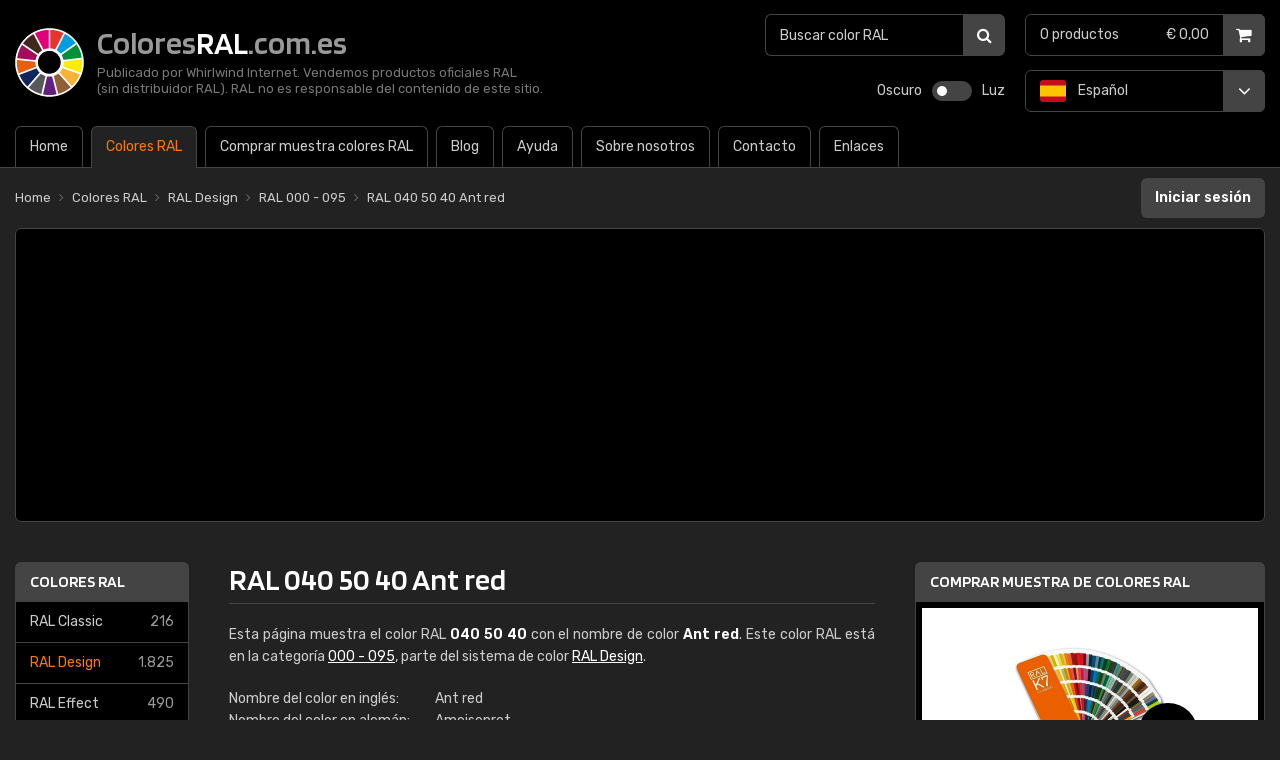

--- FILE ---
content_type: text/html; charset=utf-8
request_url: https://www.google.com/recaptcha/api2/aframe
body_size: 266
content:
<!DOCTYPE HTML><html><head><meta http-equiv="content-type" content="text/html; charset=UTF-8"></head><body><script nonce="VnKdVXnpJgEuR8cQkOnRtg">/** Anti-fraud and anti-abuse applications only. See google.com/recaptcha */ try{var clients={'sodar':'https://pagead2.googlesyndication.com/pagead/sodar?'};window.addEventListener("message",function(a){try{if(a.source===window.parent){var b=JSON.parse(a.data);var c=clients[b['id']];if(c){var d=document.createElement('img');d.src=c+b['params']+'&rc='+(localStorage.getItem("rc::a")?sessionStorage.getItem("rc::b"):"");window.document.body.appendChild(d);sessionStorage.setItem("rc::e",parseInt(sessionStorage.getItem("rc::e")||0)+1);localStorage.setItem("rc::h",'1767005108724');}}}catch(b){}});window.parent.postMessage("_grecaptcha_ready", "*");}catch(b){}</script></body></html>

--- FILE ---
content_type: text/css;charset=UTF-8
request_url: https://www.coloresral.com.es/assets/layout/website.css?v289
body_size: 11263
content:
html,body{width:100%}html{overflow-y:scroll;overflow-x:auto;-webkit-text-size-adjust:100%}body{background-color:#222;font-family:Rubik,Arial,Helvetica,sans-serif;font-weight:400;font-size:14px;text-align:left;color:#ccc}.light body{background-color:#eee;color:#333}@font-face{font-family:FontAwesome;src:url(https://maxcdn.bootstrapcdn.com/font-awesome/4.7.0/fonts/fontawesome-webfont.eot?v=4.7.0);src:url(https://maxcdn.bootstrapcdn.com/font-awesome/4.7.0/fonts/fontawesome-webfont.eot?#iefix&v=4.7.0) format('embedded-opentype'),url(https://maxcdn.bootstrapcdn.com/font-awesome/4.7.0/fonts/fontawesome-webfont.woff2?v=4.7.0) format('woff2'),url(https://maxcdn.bootstrapcdn.com/font-awesome/4.7.0/fonts/fontawesome-webfont.woff?v=4.7.0) format('woff'),url(https://maxcdn.bootstrapcdn.com/font-awesome/4.7.0/fonts/fontawesome-webfont.ttf?v=4.7.0) format('truetype'),url(https://maxcdn.bootstrapcdn.com/font-awesome/4.7.0/fonts/fontawesome-webfont.svg?v=4.7.0#fontawesomeregular) format('svg');font-weight:normal;font-style:normal;font-display:swap}*{padding:0;border:0;outline:0;margin:0}a{text-decoration:none;color:#fff;cursor:pointer;transition:background-color .2s ease,color .2s ease,border-color .2s ease}.light a{color:#000}.no-touchevents a:hover,a:active,.no-touchevents a:focus{color:#ff7700}h1,h2,h3,h4,h5{font-family:Blinker,Rubik,Arial,Helvetica,sans-serif;font-weight:400;font-size:14px;color:#fff}.light h1,.light h2,.light h3,.light h4,.light h5{color:#000}ul{list-style-type:none}table{font-size:14px;border-collapse:collapse}table th,table td{font-weight:400;text-align:left;vertical-align:top}label{cursor:pointer}input,textarea,select,button{background-color:transparent;font-family:Rubik,Arial,Helvetica,sans-serif;font-weight:400;font-size:14px;color:#ccc;border-radius:0;transition:border-color .2s ease}input::-webkit-outer-spin-button,input::-webkit-inner-spin-button{-webkit-appearance:none;margin:0}input[type=number]{-moz-appearance:textfield}@media screen and (max-width:724px){input,textarea,select{font-size:16px}}button{transition:background-color .2s ease,color .2s ease}.light input,.light textarea,.light select,.light button{color:#333}textarea{resize:none}select,button{cursor:pointer}input[type=search]{-moz-appearance:none;-webkit-appearance:none;appearance:none}input[type=search]::-webkit-search-decoration,input[type=search]::-webkit-search-cancel-button,input[type=search]::-webkit-search-results-button,input[type=search]::-webkit-search-results-decoration{-webkit-appearance:none}::placeholder{color:#ccc;opacity:1}.light ::placeholder{color:#333}.banner_container{background-color:#000;text-align:center;overflow:hidden;padding:6px;border:1px solid #444;border-radius:6px;margin:0 0 20px 0}.light .banner_container{background-color:#fff;border-color:#bbb}.banner{background-color:#fff;background-color:transparent;text-align:center;overflow:hidden;margin:0 auto 0 auto}.banner ins{margin:0 auto 0 auto!important}#banner_container_leaderboard{margin:0 0 40px 0}#banner_leaderboard{width:100%;max-width:1200px;height:90px;height:280px}#banner_skyscraper{width:160px;height:600px}#banner_rectangle{width:336px;height:280px}#banner_halfpage{width:300px;height:600px}.infeed_banner_container{width:100%;height:auto;padding:30px 0 30px 0;border-top:1px solid #444;border-bottom:1px solid #444;margin:30px 0 30px 0}.light .infeed_banner_container{border-top-color:#bbb;border-bottom-color:#bbb}.inarticle_container{width:100%;height:auto;margin:30px 0 30px 0}#banner_mobile{width:100%;height:280px;display:none;background-color:#fff;background-color:transparent;text-align:center}#google_search_container{width:auto;height:auto;background-color:#fff;overflow:hidden;padding:5px;border-radius:6px;margin:30px 0 30px 0}.lang.nl:before{background-image:url(https://cdn.ralkleuren.com/asset/images/flags/nl.svg)}.lang.de:before{background-image:url(https://cdn.ralkleuren.com/asset/images/flags/de.svg)}.lang.en:before{background-image:url(https://cdn.ralkleuren.com/asset/images/flags/en.svg)}.lang.fr:before{background-image:url(https://cdn.ralkleuren.com/asset/images/flags/fr.svg)}.lang.it:before{background-image:url(https://cdn.ralkleuren.com/asset/images/flags/it.svg)}.lang.es:before{background-image:url(https://cdn.ralkleuren.com/asset/images/flags/es.svg)}.lang.se:before{background-image:url(https://cdn.ralkleuren.com/asset/images/flags/se.svg)}#page_container{width:100%}#header_container{width:100%;background-color:#000;border-bottom:1px solid #444}.light #header_container{background-color:#fff;border-bottom-color:#bbb}#header{width:100%;max-width:1400px;height:167px;position:relative;padding:0 15px 0 15px;margin:0 auto 0 auto;box-sizing:border-box}#site_logo{position:absolute;top:28px;left:15px}#site_logo a{height:69px;display:block;position:relative;padding:0 0 0 82px}#site_logo a:before{width:69px;height:69px;display:block;position:absolute;top:0;left:0;background-image:url(https://cdn.ralkleuren.com/asset/images/logo.svg);background-repeat:no-repeat;background-position:center center;background-size:contain;font-size:0;line-height:0;content:' '}#site_logo #site_name{font-family:Blinker,Rubik,Arial,Helvetica,sans-serif;font-weight:normal;font-size:32px;line-height:30px;letter-spacing:0;color:#999;margin:0 0 7px 0;transition:color .2s ease}.light #site_logo #site_name{color:#666}#site_logo #site_name strong{font-weight:normal;color:#fff;transition:color .2s ease}.light #site_logo #site_name strong{color:#000}.no-touchevents #site_logo a:hover #site_name,#site_logo a:active #site_name,.no-touchevents #site_logo a:focus #site_name{color:#fff}.no-touchevents.light #site_logo a:hover #site_name,.light #site_logo a:active #site_name,.no-touchevents.light #site_logo a:focus #site_name{color:#000}#site_logo #site_tagline{font-size:13px;line-height:16px;color:#777}.light #site_logo #site_tagline{color:#999}a#menu_mobile,button.header_menu_button{width:100%;display:none;position:relative;font-weight:600;line-height:40px;text-transform:uppercase;text-align:left;color:#fff;padding:0 39px 0 39px;border-top:1px solid #444;border-bottom:1px solid #444;box-sizing:border-box}.light a#menu_mobile,.light button.header_menu_button{color:#000;border-top-color:#bbb;border-bottom-color:#bbb}button.header_menu_button{border-top:0}.no-touchevents a#menu_mobile:hover,a#menu_mobile:active,.no-touchevents a#menu_mobile:focus,.no-touchevents button.header_menu_button:hover,button.header_menu_button:active,.no-touchevents button.header_menu_button:focus{color:#ff7700}a#menu_mobile:before,a#menu_mobile:after,button.header_menu_button:before,button.header_menu_button:after{position:absolute;top:0;font-family:FontAwesome;font-weight:normal}a#menu_mobile:before,button.header_menu_button:before{left:15px;content:'\f0c9'}a#menu_mobile:after,button.header_menu_button:after{right:15px;font-size:20px;content:'\f107'}button.header_menu_button strong{font-weight:600}#menu{position:absolute;bottom:-1px;left:15px}#menu li{float:left;padding:0 8px 0 0}#menu li.last{padding-right:0}#menu li.li_small{display:none}#menu a,#menu span.link{display:block;color:#ccc;overflow:hidden;border:1px solid #444;border-bottom:0;border-top-left-radius:6px;border-top-right-radius:6px}.light #menu a,.light #menu span.link{color:#333;border-color:#bbb}.no-touchevents #menu a:hover,#menu a:active,.no-touchevents #menu a:focus{color:#ff7700}#menu li.active a,#menu li.active span.link{background-color:#222;color:#ff7700}.light #menu li.active a,.light #menu li.active span.link{background-color:#eee}#menu a span,#menu span.link span{display:block;line-height:22px;padding:9px 14px 9px 14px;border-bottom:1px solid #444}.light #menu a span,.light #menu span.link span{border-bottom-color:#bbb}#menu li.active a span,#menu li.active span.link span{border-bottom-color:#222}.light #menu li.active a span,.light #menu li.active span.link span{border-bottom-color:#eee}#search_header,#search_footer{width:240px;height:42px}#search_header{position:absolute;top:14px;right:275px}#search_header form,#search_footer form{width:100%;height:42px;position:relative}#search_header input,#search_footer input{width:calc(100% - 42px);height:42px;display:block;position:absolute;top:0;left:0;color:#fff;padding:0 0 0 14px;border:1px solid #444;border-right:0;box-sizing:border-box;border-top-left-radius:6px;border-bottom-left-radius:6px}.light #search_header input,.light #search_footer input{color:#000;border-color:#bbb}#search_header input:focus,#search_footer input:focus{background-color:#222}.light #search_header input:focus,.light #search_footer input:focus{background-color:#eee}#search_header button,#search_footer button{width:42px;height:42px;display:block;position:absolute;top:0;right:0;background-color:#444;font-family:FontAwesome;font-weight:normal;font-size:16px;line-height:42px;text-align:center;color:#fff;border-top-right-radius:6px;border-bottom-right-radius:6px}.light #search_header button,.light #search_footer button{background-color:#bbb;color:#000}#search_header button:before,#search_footer button:before{content:'\f002'}.no-touchevents #search_header button:hover,#search_header button:active,.no-touchevents #search_header button:focus,.no-touchevents #search_footer button:hover,#search_footer button:active,.no-touchevents #search_footer button:focus{background-color:#ff7700;color:#fff}#search_header button span,#search_footer button span{display:none}a#cart_header{width:240px;height:42px;display:block;position:absolute;top:14px;right:15px;line-height:40px;color:#ccc;border:1px solid #444;border-radius:6px;box-sizing:border-box}.light a#cart_header{color:#333;border-color:#bbb}.no-touchevents a#cart_header:hover,a#cart_header:active,.no-touchevents a#cart_header:focus{color:#ccc}.no-touchevents.light a#cart_header:hover,.light a#cart_header:active,.no-touchevents.light a#cart_header:focus{color:#333}a#cart_header #cart_header_products{position:absolute;top:0;left:14px}a#cart_header #cart{position:absolute;top:0;right:55px}a#cart_header:after{width:42px;height:42px;display:block;position:absolute;top:-1px;right:-1px;background-color:#444;font-family:FontAwesome;font-weight:normal;font-size:17px;line-height:42px;text-align:center;color:#fff;content:'\f07a';transition:background-color .2s ease,color .2s ease;border-top-right-radius:6px;border-bottom-right-radius:6px}.light a#cart_header:after{background-color:#bbb;color:#000}.no-touchevents a#cart_header:hover:after,a#cart_header:active:after,.no-touchevents a#cart_header:focus:after{background-color:#ff7700;color:#fff}#layout_switch{height:42px;position:absolute;top:70px;right:275px}#layout_switch button{width:auto;height:42px;display:block;float:left;font-size:14px;line-height:42px;color:#ccc}.light #layout_switch button{color:#333}#layout_switch button.dark_switch{margin:0 10px 0 0}#layout_switch button.light_switch{margin:0 0 0 10px}.no-touchevents #layout_switch button:hover,#layout_switch button:active,.no-touchevents #layout_switch button:focus{color:#ff7700}#layout_switch #switch{width:40px;height:20px;float:left;position:relative;background-color:#444;border-radius:20px;margin:11px 0 0 0}.light #layout_switch #switch{background-color:#bbb}#layout_switch #switch:before{width:10px;height:10px;display:block;position:absolute;top:5px;background-color:#fff;font-size:0;line-height:0;content:' ';border-radius:10px;transition:left .2s ease}.light #layout_switch #switch:before{background-color:#000}.dark #layout_switch #switch:before{left:5px}.light #layout_switch #switch:before{left:25px}#languages_header{width:240px;position:absolute;top:70px;right:15px}button#language_header_selected{width:240px;height:42px;display:block;position:relative;line-height:40px;text-align:left;color:#ccc;padding:0 0 0 52px;border:1px solid #444;border-radius:6px;box-sizing:border-box}.light button#language_header_selected{color:#333;border-color:#bbb}button#language_header_selected span.lang{display:block}button#language_header_selected span.lang:before{width:26px;height:22px;position:absolute;top:9px;left:14px;background-repeat:no-repeat;background-position:center center;background-size:contain;font-size:0;line-height:0;content:' ';border-radius:3px}button#language_header_selected:after{width:42px;height:42px;display:block;position:absolute;top:-1px;right:-1px;background-color:#444;font-family:FontAwesome;font-weight:normal;font-size:20px;line-height:42px;text-align:center;color:#fff;content:'\f107';border-top-right-radius:6px;border-bottom-right-radius:6px;transition:background-color .2s ease,color .2s ease}.light button#language_header_selected:after{background-color:#bbb;color:#000}.no-touchevents button#language_header_selected:hover:after,button#language_header_selected:active:after,.no-touchevents button#language_header_selected:focus:after{background-color:#ff7700;color:#fff}@media screen and (max-width:725px){.no-touchevents button#language_header_selected:hover:after,button#language_header_selected:active:after,.no-touchevents button#language_header_selected:focus:after{background-color:transparent;color:#ff7700}}#language_header_list{width:100%;display:none;position:absolute;top:42px;left:0;z-index:999;padding:14px 0 0 0}#language_header_list ul{display:block;background-color:#222;border:1px solid #444;border-radius:6px}.light #language_header_list ul{background-color:#eee;border-color:#bbb}#language_header_list li{border-bottom:1px solid #444}.light #language_header_list li{border-bottom-color:#bbb}#language_header_list li.last{border-bottom:0}#language_header_list a{display:block;position:relative;line-height:22px;color:#ccc;padding:9px 0 9px 52px}.light #language_header_list a{color:#333}#language_header_list a:before{width:26px;height:22px;position:absolute;top:9px;left:14px;background-repeat:no-repeat;background-position:center center;background-size:contain;font-size:0;line-height:0;content:' ';border-radius:3px}.no-touchevents #language_header_list a:hover,#language_header_list a:active,.no-touchevents #language_header_list a:focus{color:#ff7700}#header_menu_button_systems{display:none}#header_menu_systems{display:none}#header_menu_button_categories{display:none}#header_menu_categories{display:none}@media screen and (max-width:1000px){#header{height:199px;padding:0 270px 41px 15px}#site_logo{position:static;padding:28px 0 0 0}#site_logo a{height:auto}#site_logo #site_tagline br{display:none}#layout_switch{position:static;margin:0 0 0 82px}#menu{position:absolute;bottom:-1px;left:15px}#menu li.li_large{display:none}#menu li.li_small{display:block}#search_header{position:absolute;top:8px;right:15px}a#cart_header{position:absolute;top:58px;right:15px}.no-touchevents a#cart_header:hover,a#cart_header:active,.no-touchevents a#cart_header:focus{color:#ff7700}.no-touchevents.light a#cart_header:hover,.light a#cart_header:active,.no-touchevents.light a#cart_header:focus{color:#ff7700}a#cart_header #cart_header_products,a#cart_header #cart{color:#ccc}.light a#cart_header #cart_header_products,.light a#cart_header #cart{color:#333}#languages_header{position:absolute;top:108px;right:15px}#language_header_list{padding:8px 0 0 0}}@media screen and (max-width:725px){#header_container{border:0}#header{height:auto;padding:0;margin:0}#site_logo{height:60px;background-color:#222;font-size:0;line-height:0;text-align:center;padding:0 85px 0 85px;border-bottom:1px solid #444}.light #site_logo{background-color:#eee;border-bottom-color:#bbb}#site_logo a{height:auto;display:inline-block;padding:0 0 0 34px;margin:17px 0 0 0}#site_logo a:before{width:26px;height:26px;top:1px;left:0}#site_logo #site_name{font-size:22px;line-height:26px;letter-spacing:0;margin:0}#site_logo #site_tagline{display:none}#layout_switch_container{font-size:0;line-height:0;text-align:center;padding:0}#layout_switch{height:40px;display:inline-block;margin:0}#layout_switch a{height:40px;line-height:40px}#layout_switch #switch{margin-top:10px}a#menu_mobile{display:block}#menu{position:static;display:none}#menu li{float:none;padding:0;border-bottom:1px solid #444}.light #menu li{border-bottom-color:#bbb}#menu a,#menu span.link{border:0;border-top-left-radius:0;border-top-right-radius:0}#menu a span,#menu span.link span{position:relative;padding:9px 15px 9px 39px;border:0}#menu a span:before,#menu span.link span:before{width:12px;position:absolute;top:9px;left:15px;font-family:FontAwesome;font-weight:normal;font-size:16px;text-align:center;content:'\f105'}#header_menu_button_systems{display:block}#header_menu_systems{display:none}#header_menu_button_categories{display:block}#header_menu_categories{display:none;border-bottom:1px solid #444}.light #header_menu_categories{border-bottom-color:#bbb}.header_menu li{border-bottom:1px solid #444}.light .header_menu li{border-bottom-color:#bbb}#header_menu_categories li{border-bottom:0}.header_menu a{display:block;position:relative;line-height:22px;color:#ccc;padding:9px 15px 9px 39px}.light .header_menu a{color:#333}.header_menu li.active a{background-color:#222;color:#ff7700}.light .header_menu li.active a{background-color:#eee}#header_menu_categories a{color:#fff}.no-touchevents #header_menu_categories a:hover,#header_menu_categories a:active,.no-touchevents #header_menu_categories a:focus{text-decoration:underline}.header_menu a:before{width:12px;position:absolute;top:9px;left:15px;font-family:FontAwesome;font-weight:normal;font-size:16px;text-align:center;content:'\f105'}.header_menu a span.number{position:absolute;top:9px;right:15px}.header_menu a span.number span{display:none}#search_header_container{padding:15px}#search_header{width:100%;position:static}a#cart_header{width:67px;height:42px;position:absolute;top:9px;left:9px;font-size:0;line-height:0;color:#fff;padding:0;border:1px solid #444;box-sizing:border-box}.light a#cart_header{color:#000;border-color:#bbb}a#cart_header:before{display:block;position:absolute;top:9px;left:9px;font-family:FontAwesome;font-weight:normal;font-size:16px;line-height:22px;content:'\f07a';margin:0 9px 0 0}a#cart_header #cart_header_products{width:22px;height:22px;display:block;position:absolute;top:9px;right:9px;left:auto;background-color:#444;font-size:14px;line-height:22px;text-align:center;color:#fff;border-radius:22px}.light a#cart_header #cart_header_products{background-color:#bbb;color:#000}a#cart_header #cart_header_products span{display:none}a#cart_header #cart{display:none}a#cart_header:after{display:none}#languages_header{width:67px;position:absolute;top:9px;right:9px}button#language_header_selected{width:100%;padding:0}button#language_header_selected span.lang span{display:none}button#language_header_selected:after{width:auto;background-color:transparent!important;padding:0 9px 0 0}button#language_header_selected span.lang:before{left:9px}#language_header_list{padding:9px 0 0 0}#language_header_list a{height:22px;padding:9px 0 9px 0}#language_header_list a:before{left:9px}#language_header_list a.lang span{display:none}#banner_container_leaderboard{display:none}}#body_container{width:100%;padding:0 0 30px 0}#body{width:100%;max-width:1400px;position:relative;padding:0 15px 0 15px;margin:0 auto 0 auto;box-sizing:border-box}#breadcrumbs_loginstatus{position:relative;padding:0 300px 0 0}#loginstatus{position:absolute;top:10px;right:0}#loginstatus a#login_name{display:block;float:left;line-height:40px;color:#ccc;margin:0 20px 0 0}.light #loginstatus a#login_name{color:#333}.no-touchevents #loginstatus a#login_name:hover,#loginstatus a#login_name:active,.no-touchevents #loginstatus a#login_name:focus{color:#fff}.no-touchevents.light #loginstatus a#login_name:hover,.light #loginstatus a#login_name:active,.no-touchevents.light #loginstatus a#login_name:focus{color:#000}#loginstatus a#login_button{display:block;float:left;background-color:#444;font-weight:600;line-height:40px;color:#fff;padding:0 14px 0 14px;border-radius:6px}.light #loginstatus a#login_button{background-color:#bbb;color:#000}.no-touchevents #loginstatus a#login_button:hover,#loginstatus a#login_button:active,.no-touchevents #loginstatus a#login_button:focus{background-color:#ff7700;color:#fff}@media screen and (max-width:724px){#breadcrumbs_loginstatus{padding:0}#loginstatus{position:static;margin:0 0 30px 0}#loginstatus a#login_button{float:left}#loginstatus a#login_name{float:right;margin:0}}#breadcrumbs{padding:15px 0 15px 0}#breadcrumbs ul{font-size:13px;line-height:20px}#breadcrumbs li{float:left;position:relative;padding:5px 13px 5px 0;margin:0 8px 0 0}#breadcrumbs li:after{position:absolute;top:5px;right:0;font-family:FontAwesome;font-weight:normal;color:#666;content:'\f105'}.light #breadcrumbs li:after{color:#999}#breadcrumbs li.last:after{content:''}#breadcrumbs a{display:block;color:#ccc}.light #breadcrumbs a{color:#333}.no-touchevents #breadcrumbs a:hover,#breadcrumbs a:active,.no-touchevents #breadcrumbs a:focus{color:#ff7700}#sidebar_content{width:100%}#sidebar{width:174px;float:left}#content{width:calc(100% - 40px - 174px);float:right}.sidebox{width:100%;margin:0 0 20px 0}.sidebox_heading{background-color:#444;font-family:Blinker,Rubik,Arial,Helvetica,sans-serif;font-weight:normal;font-size:16px;line-height:22px;text-transform:uppercase;color:#fff;padding:9px 0 9px 15px;border-top-left-radius:6px;border-top-right-radius:6px}.light .sidebox_heading{background-color:#bbb;color:#000}.sidebox_heading.link{padding:0}.sidebox_heading.link a{display:block;font-weight:600;color:#fff;padding:9px 0 9px 15px}.light .sidebox_heading.link a{color:#000}.no-touchevents .sidebox_heading.link a:hover,.sidebox_heading.link a:active,.no-touchevents .sidebox_heading.link a:focus{color:#ff7700}.no-touchevents.light .sidebox_heading.link a:hover,.light .sidebox_heading.link a:active,.no-touchevents.light .sidebox_heading.link a:focus{text-decoration:underline;color:#000}.sidebox_body{background-color:#000;overflow:hidden;border:1px solid #444;border-top:0;border-bottom-right-radius:6px;border-bottom-left-radius:6px}.sidebox_body.slideshow{padding:6px}.sidebox_body.widget{background-color:#000!important}.light .sidebox_body.widget{background-color:#fff!important}.light .sidebox_body{background-color:#fff;border-color:#bbb}.sidebox_body li{border-bottom:1px solid #444}.light .sidebox_body li{border-bottom-color:#bbb}.sidebox_body.categories li{border-bottom:0}.sidebox_body li.last{border-bottom:0}.sidebox_body li a{display:block;position:relative;line-height:22px;color:#ccc;padding:9px 14px 9px 14px}.light .sidebox_body li a{color:#333}.sidebox_body li.active a,.no-touchevents .sidebox_body li a:hover,.sidebox_body li a:active,.no-touchevents .sidebox_body li a:focus{color:#ff7700}.sidebox_body.categories li a{color:#fff}.sidebox_body.categories li.active a,.no-touchevents .sidebox_body.categories li a:hover,.sidebox_body.categories li a:active,.no-touchevents .sidebox_body.categories li a:focus{text-decoration:underline;color:#fff}.sidebox_body span.number{position:absolute;top:9px;right:14px;line-height:22px;color:#999}.sidebox_body.categories span.number{color:#fff}.sidebox_body span.number span{display:none}.sidebox_body span.tip{font-weight:600;color:#ff7700}#contentarea{width:calc(100% - 40px - 350px);float:left}#extra{width:350px;float:right}#content a.more{display:block;line-height:22px;color:#999;margin:0 0 20px 0}#content a.more:after{font-family:FontAwesome;font-weight:normal;content:'\f105';margin:0 0 0 6px}.no-touchevents #content a.more:hover,#content a.more:active,.no-touchevents #content a.more:focus{color:#ff7700}#content h1,#content h2{font-size:30px;line-height:34px;padding:0 0 7px 0;border-bottom:1px solid #444;margin:0 0 20px 0}.light #content h1,.light #content h2{border-bottom-color:#bbb}#content h2{font-size:26px;line-height:30px;padding:0 0 8px 0;margin-top:30px}#content h2.first{margin-top:0}#content h1 span,#content h2 span{color:#999}#content h3{position:relative;font-size:22px;line-height:26px;margin:30px 0 20px 0}#content h3 a span{color:#999}#content h3 a.more{position:absolute;top:5px;right:0;font-family:Rubik,Arial,Helvetica,sans-serif;font-size:14px;line-height:22px}#content .h2_buttons_container{position:relative}#content .h2_buttons_container h2{padding-right:200px}#content .h2_buttons{position:absolute;top:-6px;right:0}#content .h2_buttons li{float:left;padding:0 10px 0 0}#content .h2_buttons li.last{padding-right:0}#content .h2_buttons a,#content .h2_buttons span.link{width:40px;height:40px;display:block;background-color:#444;font-family:FontAwesome;font-weight:normal;font-size:18px;line-height:40px;text-align:center;color:#fff;border-radius:6px}#content .h2_buttons span.link{background-color:#444;color:#555}.light #content .h2_buttons a,.light #content .h2_buttons span.link{background-color:#bbb;color:#000}.light #content .h2_buttons span.link{background-color:#bbb;color:#aaa}#content .h2_buttons a span,#content .h2_buttons span.link span{display:none}.no-touchevents #content .h2_buttons a:hover,#content .h2_buttons a:active,.no-touchevents #content .h2_buttons a:focus{background-color:#ff7700;color:#fff}.no-touchevents.light #content .h2_buttons a:hover,.light #content .h2_buttons a:active,.no-touchevents.light #content .h2_buttons a:focus{background-color:#ff7700;color:#fff}#content .h2_buttons li.move_up a:before,#content .h2_buttons li.move_up span.link:before{content:'\f062'}#content .h2_buttons li.move_down a:before,#content .h2_buttons li.move_down span.link:before{content:'\f063'}#content .h2_buttons li.edit a:before,#content .h2_buttons li.edit span.link:before{content:'\f040'}#content .h2_buttons li.delete a:before,#content .h2_buttons li.delete span.link:before{content:'\f014'}#content hr{width:100%;height:1px;clear:both;background-color:#444;margin:30px 0 30px 0}.light #content hr{background-color:#bbb}#content p{line-height:22px;text-align:justify;margin:0 0 20px 0}#content p a{text-decoration:underline}#content p strong{font-weight:600;color:#fff}.light #content p strong{color:#000}#content .blog_image{margin:0 0 20px 0}#content .blog_image picture{display:block}#content .blog_image img{max-width:100%;height:auto;display:block;border-radius:6px}#content code{display:block;font-family:Courier,'Courier New','Lucida Sans Typewriter','Lucida Typewriter',monospace;line-height:22px;margin:0 0 20px 0}#content .iframe_container{margin:0 0 20px 0}#content .iframe_container iframe{width:100%;max-width:500px;border-radius:6px}.light #content .iframe_container iframe{box-shadow:0 0 6px rgba(0,0,0,.3)}#content ul.text,#content ol{line-height:22px;margin:0 0 20px 0}#content ol{margin:0 0 10px 20px}#content ul.text li{position:relative;padding:0 0 0 18px}#content ol li{padding:0 0 10px 0}#content ul.text li:before{width:5px;height:5px;display:block;position:absolute;top:9px;left:0;background-color:#ff7700;font-size:0;line-height:0;content:' ';border-radius:5px}#content ul.text a{text-decoration:underline}#content ul.text strong{color:#fff}.light #content ul.text strong{color:#000}#content ol ul.text{margin:10px 0 0 0}#content ol ol{margin:10px 0 0 20px}#content ol ol li{padding-bottom:0}#content ul.text.index a,#content ul.text.no_underline a{text-decoration:none;color:#ccc}.light #content ul.text.index a,.light #content ul.text.no_underline a{color:#333}.no-touchevents #content ul.text.index a:hover,#content ul.text.index a:active,.no-touchevents #content ul.text.index a:focus,.no-touchevents #content ul.text.no_underline a:hover,#content ul.text.no_underline a:active,.no-touchevents #content ul.text.no_underline a:focus{color:#ff7700}#content a.back{display:block;position:relative;line-height:22px;color:#999;padding:0 0 0 18px;margin:0 0 20px 0}.no-touchevents #content a.back:hover,#content a.back:active,.no-touchevents #content a.back:focus{color:#ff7700}#content a.back:before{position:absolute;top:0;left:0;font-family:FontAwesome;font-weight:normal;content:'\f106'}#content table{line-height:22px;margin:0 0 20px 0}#content table.data th{padding:0 20px 0 0}#content table.data.large th{width:180px;padding-right:0}#content table a{font-weight:400;text-decoration:underline}#content table strong{color:#fff}#content #sitemap{width:100%}#content #sitemap ul{line-height:22px;margin:30px 0 20px 0}#content #sitemap li{padding:0 0 8px 0}#content #sitemap a{display:block;position:relative;background-color:#000;font-weight:600;color:#ccc;padding:9px 0 9px 14px;border:1px solid #444;border-radius:6px}.light #content #sitemap a{background-color:#fff;color:#333;border-color:#bbb}.no-touchevents #content #sitemap a:hover,#content #sitemap a:active,.no-touchevents #content #sitemap a:focus{color:#ff7700}#content #sitemap a span{position:absolute;top:9px;right:14px}#content #sitemap ul ul{margin:0 0 0 30px}#content #sitemap ul ul li{padding:8px 0 0 0}#content #sitemap ul ul a{font-weight:400;color:#ccc}.light #content #sitemap ul ul a{color:#333}#content .message{position:relative;line-height:22px;padding:9px 14px 9px 40px;border:1px solid;border-radius:6px;margin:0 0 20px 0}#content .message:before{width:22px;height:22px;display:block;position:absolute;top:9px;left:9px;font-family:FontAwesome;font-weight:normal;text-align:center;color:#fff;border-radius:6px}#content .message strong{font-weight:600;color:#fff}.light #content .message strong{color:#000}#content .message a{text-decoration:underline}#content .message.error{border-color:#ff7700}#content .message.error:before{background-color:#ff7700;content:'\f12a'}#content .message.info,#content .message.success{background-color:#000;border-color:#444}.light #content .message.info,.light #content .message.success{background-color:#fff;border-color:#bbb}#content .message.info:before{background-color:#444;content:'\f129'}#content .message.success:before{background-color:#444;content:'\f00c'}.light #content .message.info:before,.light #content .message.success:before{background-color:#bbb;color:#000}#content form{width:100%;margin:0 0 20px 0}#content form#form_cart{max-width:none;margin:0}#content .input_container{width:100%;position:relative;padding:0 0 0 160px;margin:0 0 8px 0;box-sizing:border-box}#content .input_container label,#content .input_container .label{width:150px;display:block;position:absolute;top:0;left:0;line-height:22px;padding:10px 10px 10px 0}#content .input_container label span.required,#content .input_container .label span.required{font-weight:600;color:#ff7700}#content .field_container .message.error{margin:0 0 8px 0}#content .select_container{position:relative}#content .field_container input,#content .field_container textarea,#content .field_container select{width:100%;height:42px;background-color:#000;line-height:22px;color:#ccc;padding:0 14px 0 14px;border:1px solid #444;border-radius:6px;box-sizing:border-box}#content .field_container select{padding-right:56px}.light #content .field_container input,.light #content .field_container textarea,.light #content .field_container select{background-color:#fff;color:#333;border-color:#bbb}#content .field_container textarea{height:160px;padding-top:9px}#content .field_container input:focus,#content .field_container textarea:focus,#content .field_container select:focus{border-color:#888}.light #content .field_container input:focus,.light #content .field_container textarea:focus,.light #content .field_container select:focus{border-color:#666}#content .select_container:after{width:42px;height:42px;position:absolute;top:0;right:0;background-color:#444;font-family:FontAwesome;font-weight:normal;font-size:20px;line-height:42px;text-align:center;color:#fff;content:'\f107';pointer-events:none;border-top-right-radius:6px;border-bottom-right-radius:6px}.light #content .select_container:after{background-color:#bbb;color:#000}#content .field_container a#forgot_password{float:right;display:inline-block;text-decoration:underline;color:#ccc;margin:10px 0 10px 0}.light #content .field_container a#forgot_password{color:#000}.no-touchevents #content .field_container a#forgot_password:hover,#content .field_container a#forgot_password:active,.no-touchevents #content .field_container a#forgot_password:focus{color:#ff7700}.no-touchevents.light #content .field_container a#forgot_password:hover,.light #content .field_container a#forgot_password:active,.no-touchevents.light #content .field_container a#forgot_password:focus{color:#ff7700}#content .field_container .quantity_container{position:relative}#content .field_container .quantity_container input{width:calc(100% - 100px)}#content .field_container .quantity_container button{width:42px;height:42px;position:absolute;top:0;background-color:#444;font-family:FontAwesome;font-weight:normal;font-size:14px;line-height:42px;color:#fff;border-radius:6px}.light #content .field_container .quantity_container button{background-color:#bbb;color:#000}#content .field_container .quantity_container button.plus{right:50px}#content .field_container .quantity_container button.min{right:0}#content .field_container .quantity_container button.plus:before{content:'\f067'}#content .field_container .quantity_container button.min:before{content:'\f068'}#content .field_container .quantity_container button span{display:none}.no-touchevents #content .field_container .quantity_container button:hover,#content .field_container .quantity_container button:active,.no-touchevents #content .field_container .quantity_container button:focus{background-color:#ff7700;color:#fff}#content .field_container .price_excl_vat{font-family:Blinker,Rubik,Arial,Helvetica,sans-serif;font-weight:normal;font-size:22px;line-height:42px;color:#fff;margin:0}.light #content .field_container .price_excl_vat{color:#000}#content .field_container .price_incl_vat{font-size:14px;line-height:22px}#content .field_container .variant_image_container{background-color:#000;overflow:hidden;padding:6px;border:1px solid #444;border-radius:6px}.light #content .field_container .variant_image_container{background-color:#fff;border-color:#bbb}#content .field_container .variant_image_container img{display:block;margin:0 auto 0 auto}#content .button_container{width:100%;text-align:right;padding:10px 0 0 0;box-sizing:border-box}#content .button_container button{height:40px;background-color:#444;font-weight:600;color:#fff;padding:0 14px 0 14px;border-radius:6px}.light #content .button_container button{background-color:#bbb;color:#000}.no-touchevents #content .button_container button:hover,#content .button_container button:active,.no-touchevents #content .button_container button:focus{background-color:#ff7700;color:#fff}.no-touchevents.light #content .button_container button:hover,.light #content .button_container button:active,.no-touchevents.light #content .button_container button:focus{background-color:#ff77001;color:#fff}#content .button_container button:after{font-family:FontAwesome;font-weight:normal;content:'\f105';margin:0 0 0 8px}#content #color_preview_container{margin:30px 0 30px 0}#content button#color_preview{width:100%;height:175px;height:250px;display:block;position:relative;border-radius:6px}#content button#color_preview span{display:none}button#color_overlay_close span{display:none}#content button#color_preview:after,#color_overlay button#color_overlay_close:after{width:50px;height:50px;display:block;position:absolute;font-family:FontAwesome;font-weight:normal;font-size:26px;line-height:46px;text-align:center;color:rgba(255,255,255,1.0);border:2px solid rgba(255,255,255,1.0);border-radius:50px;box-sizing:border-box;transition:color .2s ease,border-color .2s ease}#content button#color_preview.reverse:after,#color_overlay.reverse button#color_overlay_close:after{color:rgba(0,0,0,1.0);border-color:rgba(0,0,0,1.0)}#content button#color_preview:after{top:50%;left:50%;content:'\f065';margin:-25px 0 0 -25px}button#color_overlay_close:after{top:150px;right:20px;content:'\f00d'}#content button#color_preview:hover:after,#content button#color_preview:active:after,#content button#color_preview:focus:after,#color_overlay button#color_overlay_close:hover:after,#color_overlay button#color_overlay_close:active:after,#color_overlay button#color_overlay_close:focus:after{color:rgba(255,255,255,.5);border-color:rgba(255,255,255,.5)}#content button#color_preview.reverse:hover:after,#content button#color_preview.reverse:active:after,#content button#color_preview.reverse:focus:after,#color_overlay.reverse button#color_overlay_close:hover:after,#color_overlay.reverse button#color_overlay_close:active:after,#color_overlay.reverse button#color_overlay_close:focus:after{color:rgba(0,0,0,.5);border-color:rgba(0,0,0,.5)}#content #color_codes_container{margin:0 0 0 -25px}#content .color_codes_container{width:33.333333333333333%;float:left;padding:0 0 0 25px;margin:0 0 20px 0;box-sizing:border-box}#content .color_codes_container.last_row{margin-bottom:0}#content .color_codes{background-color:#000;overflow:hidden;border:1px solid #444;border-radius:6px}.light #content .color_codes{background-color:#fff;border-color:#bbb}#content .color_codes_body{padding:14px 0 14px 0}#content .color_codes h3{background-color:#444;font-size:16px;line-height:22px;text-transform:uppercase;text-align:center;padding:8px 0 9px 0;margin:0}.light #content .color_codes h3{background-color:#bbb}#content .color_codes h3 a{text-decoration:none}#content .color_codes p{text-align:center;padding:0;margin:0}#content .color_codes table{padding:0;margin:0 auto 0 auto}#content .color_codes table th,#content .color_codes table td{white-space:nowrap}#content .color_codes table th{padding:0 10px 0 0}#content .color_codes table td.value{text-align:right}#content #important{background-color:#fff;color:#333;padding:14px;border:1px solid #fff;margin:30px 0 30px 0;border-radius:6px}.light #content #important{border-color:#bbb}#content #important img{display:block;float:right;margin:0 0 0 28px}#content #important p{margin:0 0 15px 0}#content #important p strong{color:#333}#content #important p a{font-weight:600;color:#333}.no-touchevents #content #important p a:hover,#content #important p a:active,.no-touchevents #content #important p a:focus{color:#ff7700}#content #important a.button{display:inline-block;background-color:#ff7700;font-weight:600;line-height:22px;color:#fff;padding:9px 14px 9px 14px;border-radius:6px}.no-touchevents #content #important a.button:hover,#content #important a.button:active,.no-touchevents #content #important a.button:focus{background-color:#000}#content .buttons{margin:0 0 10px 0}#content .buttons li{float:left;padding:0 10px 10px 0}#content .buttons a{display:block;background-color:#444;font-weight:600;line-height:40px;color:#fff;padding:0 14px 0 14px;border-radius:6px}.light #content .buttons a{background-color:#bbb;color:#000}#content .buttons a:after{font-family:FontAwesome;font-weight:normal;content:'\f105';margin:0 0 0 8px}.no-touchevents #content .buttons a:hover,#content .buttons a:active,.no-touchevents #content .buttons a:focus{background-color:#ff7700;color:#fff}.no-touchevents.light #content .buttons a:hover,.light #content .buttons a:active,.no-touchevents.light #content .buttons a:focus{background-color:#ff7700;color:#fff}#content .colors{margin:0 0 15px -15px}#content .colors li{width:25%;float:left;padding:5px 0 10px 15px;box-sizing:border-box}#content .colors a{width:100%;height:60px;display:block;font-weight:400;line-height:60px;text-align:center;white-space:nowrap;color:rgba(255,255,255,1.0);border-radius:3px;overflow:hidden}#content .colors a.reverse{color:rgba(0,0,0,1.0)}.no-touchevents #content .colors a:hover,#content .colors a:active,.no-touchevents #content .colors a:focus{color:rgba(255,255,255,.5)}.no-touchevents #content .colors a.reverse:hover,#content .colors a.reverse:active,.no-touchevents #content .colors a.reverse:focus{color:rgba(0,0,0,.5)}#content .colors .add_to_cart_delete{width:100%;height:44px;position:relative}#content .colors a.add_to_cart,#content .colors span.add_to_cart_disabled,#content .colors a.delete{width:48%;height:40px;position:absolute;top:0;background-color:#444;font-size:18px;line-height:40px;text-align:center;border-radius:3px;margin:4px 0 0 0;box-sizing:border-box}#content .colors span.add_to_cart_disabled{color:#555}#content .colors a.add_to_cart,#content .colors span.add_to_cart_disabled{left:0}#content .colors a.delete{right:0}.light #content .colors a.add_to_cart,.light #content .colors span.add_to_cart_disabled,.light #content .colors a.delete{background-color:#bbb;color:#000}.light #content .colors span.add_to_cart_disabled{color:#aaa}#content .colors a.add_to_cart span,#content .colors a.delete span{display:none}#content .colors a.add_to_cart:after,#content .colors span.add_to_cart_disabled:after,#content .colors a.delete:after{font-family:FontAwesome;font-weight:normal}#content .colors a.add_to_cart:after,#content .colors span.add_to_cart_disabled:after{content:'\f07a'}#content .colors a.delete:after{content:'\f014'}.no-touchevents #content .colors a.add_to_cart:hover,#content .colors a.add_to_cart:active,.no-touchevents #content .colors a.add_to_cart:focus,.no-touchevents #content .colors a.delete:hover,#content .colors a.delete:active,.no-touchevents #content .colors a.delete:focus{background-color:#ff7700;color:#fff}.no-touchevents.light #content .colors a.add_to_cart:hover,.light #content .colors a.add_to_cart:active,.no-touchevents.light #content .colors a.add_to_cart:focus
.no-touchevents.light #content .colors a.delete:hover,.light #content .colors a.delete:active,.no-touchevents.light #content .colors a.delete:focus{background-color:#ff7700;color:#fff}#content #links_columns{width:100%;padding:10px 0 0 0}#content #link_col_first,#content #link_col_last{width:50%;float:left;box-sizing:border-box}#content #link_col_first{padding:0 10px 0 0}#content #link_col_last{padding:0 0 0 10px}#content .pagination{margin:30px 0 20px 0}#content .pagination.last{margin-bottom:10px}#content .pagination li{float:left;padding:0 10px 10px 0}#content .pagination li.last{padding-right:0}#content .pagination a,#content .pagination span.link{width:40px;height:40px;display:block;background-color:#444;line-height:40px;text-align:center;color:#fff;border-radius:6px}.light #content .pagination a,.light #content .pagination span.link{background-color:#bbb;color:#000}#content .pagination a span{display:none}#content .pagination li.current a,#content .pagination li.current span.link{background-color:#ff7700;color:#fff}.no-touchevents #content .pagination a:hover,#content .pagination a:active,.no-touchevents #content .pagination a:focus{background-color:#ff7700;color:#fff}#content .pagination li.first_page a:before,#content .pagination li.previous a:before,#content .pagination li.next a:before,#content .pagination li.last_page a:before{font-family:FontAwesome;font-weight:normal;font-size:16px}#content .pagination li.first_page a:before{content:'\f100'}#content .pagination li.previous a:before{content:'\f104'}#content .pagination li.next a:before{content:'\f105'}#content .pagination li.last_page a:before{content:'\f101'}#content .blog_post{width:100%}#content .blog_post a{display:block;position:relative;color:#ccc;padding:20px 0 20px 150px;border-bottom:1px solid #444;margin:0}.light #content .blog_post a{color:#333;border-bottom-color:#bbb}#content .blog_post.first a{border-top:1px solid #444}.light #content .blog_post.first a{border-top-color:#bbb}#content .blog_post.last a{margin:0 0 20px 0}#content .blog_post_image{position:absolute;top:25px;left:0}#content .blog_post_image picture{display:block}#content .blog_post_image img{display:block;border-radius:6px}#content .blog_post_text{min-height:135px}#content .blog_post_text h2{font-size:22px;line-height:26px;padding:0;border:0;margin:0 0 10px 0;transition:color .2s ease}#content .blog_post_text p{line-height:22px;margin:0 0 10px 0}#content .blog_post_text span.more{line-height:22px;color:#999;transition:color .2s ease}#content .blog_post_text span.more:after{font-family:FontAwesome;font-weight:normal;content:'\f105';margin:0 0 0 6px}.no-touchevents #content .blog_post a:hover .blog_post_text h2,#content .blog_post a:active .blog_post_text h2,.no-touchevents #content .blog_post a:focus .blog_post_text h2{color:#ff7700}.no-touchevents #content .blog_post a:hover .blog_post_text span.more,#content .blog_post a:active .blog_post_text span.more,.no-touchevents #content .blog_post a:focus .blog_post_text span.more{color:#ff7700}.image_in_text{float:right;margin:5px 0 20px 30px}.image_in_text picture{display:block}.image_in_text img{display:block;border-radius:6px}.image_in_text.image_in_text_product{background-color:#fff;padding:10px;border-radius:6px}.image_in_text.image_in_text_product img{border-radius:0}#content .products_container{margin:30px 0 5px -25px}#content .product{width:33.333333333333333%;float:left;padding:0 0 25px 25px;box-sizing:border-box}#content .product a{display:block;background-color:#fff;text-align:center;color:#333;padding:12px 14px 14px 14px;border:1px solid #fff;border-radius:6px}.light #content .product a{border-color:#bbb}#content .product h3{font-size:22px;line-height:26px;text-align:center;color:#333;padding:0;margin:0;transition:color .2s ease}#content .product_description{font-weight:600;line-height:22px;text-transform:uppercase;text-align:center;color:#666;margin:4px 0 0 0}#content .price_excl,#content .price_incl{line-height:22px}#content .price_excl{text-align:center;color:#666;margin:8px 0 0 0}#content .price_incl{text-align:center;color:#999;margin:0}#content .product_image{margin:15px 0 15px 0}#content .product_image picture{display:block}#content .product_image img{width:100%;max-width:150px;height:auto;display:block;margin:0 auto 0 auto}#content .product ul{display:inline-block;text-align:left;margin:0 0 15px 0}#content .product ul li{position:relative;line-height:22px;padding:0 0 0 20px}#content .product ul li:before{position:absolute;top:0;left:0;font-family:FontAwesome;font-weight:normal;color:#1e7f16;content:'\f00c'}#content .product_button{display:inline-block;background-color:#ff7700;font-weight:600;line-height:22px;text-align:center;color:#fff;padding:9px 14px 9px 14px;border-radius:6px;transition:background-color .2s ease,color .2s ease}#content .product_button:after{font-family:FontAwesome;font-weight:normal;content:'\f105';margin:0 0 0 8px}.no-touchevents #content .product a:hover h3,#content .product a:active h3,.no-touchevents #content .product a:focus h3{color:#ff7700}.no-touchevents #content .product a:hover .product_button,#content .product a:active .product_button,.no-touchevents #content .product a:focus .product_button{background-color:#000}#content .gallery{margin:30px 0 20px -10px}#content .gallery li{float:left;padding:0 0 10px 10px}#content .gallery a{display:block;background-color:#fff;overflow:hidden;border-radius:6px}#content .gallery picture{display:block}#content .gallery img{display:block}#content table.cart{width:100%;background-color:#000;line-height:22px;margin:30px 0 30px 0}.light #content table.cart{background-color:#fff}#content table.cart th,#content table.cart td{padding:9px 14px 9px 14px;border:1px solid #444}.light #content table.cart th,.light #content table.cart td{border-color:#bbb}#content table.cart th{background-color:#444;font-weight:600;color:#fff;white-space:nowrap}.light #content table.cart th{background-color:#bbb;color:#000}#content table.cart th.right{text-align:right}#content table.cart td.quantity{vertical-align:middle}#content table.cart td.quantity .quantity_container{width:142px;height:42px}#content table.cart td.quantity input.text{width:42px;height:42px;float:left;text-align:center;border:1px solid #444;border-radius:6px;box-sizing:border-box}.light #content table.cart td.quantity input.text{border-color:#bbb}#content table.cart td.quantity input.text:focus{border-color:#888}.light #content table.cart td.quantity input.text:focus{border-color:#666}#content table.cart td.quantity button{width:42px;height:42px;float:left;background-color:#444;font-family:FontAwesome;font-weight:normal;font-size:14px;line-height:42px;text-align:center;color:#fff;border-radius:6px;margin:0 0 0 8px}.light #content table.cart td.quantity button{background-color:#bbb;color:#000}#content table.cart td.quantity button span{display:none}#content table.cart td.quantity button.plus:before{content:'\f067'}#content table.cart td.quantity button.min:before{content:'\f068'}.no-touchevents #content table.cart td.quantity button:hover,#content table.cart td.quantity button:active,.no-touchevents #content table.cart td.quantity button:focus{background-color:#ff7700;color:#fff}#body table.cart td.image{vertical-align:middle}#body table.cart td.image a{width:50px;height:42px;display:block;background-color:#fff;overflow:hidden;border-radius:6px}#body table.cart td.image picture{display:block}#body table.cart td.image img{display:block}#body table.cart td.product_row{vertical-align:middle}#body table.cart td.max_width{width:100%}#body table.cart td.remove{font-size:0;line-height:0;text-align:center;vertical-align:middle}#body table.cart td.remove a{width:42px;height:42px;display:inline-block;background-color:#444;font-family:FontAwesome;font-weight:normal;font-size:18px;line-height:42px;text-decoration:none;text-align:center;color:#fff;border-radius:6px}.light #body table.cart td.remove a{background-color:#bbb;color:#000}#body table.cart td.remove a:before{content:'\f00d'}#body table.cart td.remove a span{display:none}.no-touchevents #body table.cart td.remove a:hover,#body table.cart td.remove a:active,.no-touchevents #body table.cart td.remove a:focus{background-color:#ff7700;color:#fff}#body table.cart th.amount,#body table.cart td.amount{text-align:right;white-space:nowrap;vertical-align:middle}#body table.cart tfoot strong{font-weight:600;color:#fff}.light #body table.cart tfoot strong{color:#000}#body #form_checkout{max-width:none}#body #checkout{width:100%}#body #checkout_col_1,#body #checkout_col_2{width:50%;box-sizing:border-box}#body #checkout_col_1{float:left;padding:0 20px 0 0}#body #checkout_col_2{float:right;padding:0 0 0 20px}#body #paymentmethods,#body #banks{padding:0}#body #paymentmethods ul,#body #banks ul{margin:0 0 0 -10px}#body #paymentmethods li,#body #banks li{float:left;padding:5px 0 5px 10px}#body #paymentmethods button,#body #banks button{width:66px;height:66px;display:block;background-color:#bbb;background-repeat:no-repeat;background-position:center center;border:1px solid #bbb;border-radius:6px;transition:background-color .2s ease,color .2s ease,border-color .2s ease}.light #body #paymentmethods button,.light #body #banks button{background-color:#ddd;border-color:#bbb}#body #paymentmethods span,#body #banks span{display:none}#body #paymentmethods button.selected,.no-touchevents #body #paymentmethods button:hover,#body #paymentmethods button:active,.no-touchevents #body #paymentmethods button:focus,#body #banks button.selected,.no-touchevents #body #banks button:hover,#body #banks button:active,.no-touchevents #body #banks button:focus{background-color:#fff;border-color:#fff}.light #body #paymentmethods button.selected,.no-touchevents.light #body #paymentmethods button:hover,.light #body #paymentmethods button:active,.no-touchevents.light #body #paymentmethods button:focus,.light #body #banks button.selected,.no-touchevents.light #body #banks button:hover,.light #body #banks button:active,.no-touchevents.light #body #banks button:focus{background-color:#fff;border-color:#666}#body #paymentmethods button#payment_ideal{background-image:url(https://cdn.ralkleuren.com/asset/images/payment/ideal.svg)}#body #paymentmethods button#payment_paypal{background-image:url(https://cdn.ralkleuren.com/asset/images/payment/paypal.svg)}#body #paymentmethods button#payment_bancontact{background-image:url(https://cdn.ralkleuren.com/asset/images/payment/bancontact.svg)}.nl #body #paymentmethods button#payment_banktransfer{background-image:url(https://cdn.ralkleuren.com/asset/images/payment/banktransfer_nl.svg)}.en #body #paymentmethods button#payment_banktransfer{background-image:url(https://cdn.ralkleuren.com/asset/images/payment/banktransfer_en.svg)}.de #body #paymentmethods button#payment_banktransfer{background-image:url(https://cdn.ralkleuren.com/asset/images/payment/banktransfer_de.svg)}.fr #body #paymentmethods button#payment_banktransfer{background-image:url(https://cdn.ralkleuren.com/asset/images/payment/banktransfer_fr.svg)}.it #body #paymentmethods button#payment_banktransfer{background-image:url(https://cdn.ralkleuren.com/asset/images/payment/banktransfer_it.svg)}.es #body #paymentmethods button#payment_banktransfer{background-image:url(https://cdn.ralkleuren.com/asset/images/payment/banktransfer_es.svg)}.se #body #paymentmethods button#payment_banktransfer{background-image:url(https://cdn.ralkleuren.com/asset/images/payment/banktransfer_se.svg)}#body #paymentmethods button#payment_kbccbc{background-image:url(https://cdn.ralkleuren.com/asset/images/payment/kbccbc.svg)}#body #paymentmethods button#payment_belfius{background-image:url(https://cdn.ralkleuren.com/asset/images/payment/belfius.svg)}#body #paymentmethods button#payment_sofort{background-image:url(https://cdn.ralkleuren.com/asset/images/payment/sofort.svg)}#body #paymentmethods button#payment_amex{background-image:url(https://cdn.ralkleuren.com/asset/images/payment/amex.svg)}#body #paymentmethods button#payment_cb{background-image:url(https://cdn.ralkleuren.com/asset/images/payment/cb.svg)}#body #paymentmethods button#payment_maestro{background-image:url(https://cdn.ralkleuren.com/asset/images/payment/maestro.svg)}#body #paymentmethods button#payment_mastercard{background-image:url(https://cdn.ralkleuren.com/asset/images/payment/mastercard.svg)}#body #paymentmethods button#payment_visa{background-image:url(https://cdn.ralkleuren.com/asset/images/payment/visa.svg)}#body #paymentmethods button#payment_apple{background-image:url(https://cdn.ralkleuren.com/asset/images/payment/apple.svg)}#body #paymentmethods button#payment_dankort{background-image:url(https://cdn.ralkleuren.com/asset/images/payment/dankort.svg)}#body #paymentmethods button#payment_dotpay{background-image:url(https://cdn.ralkleuren.com/asset/images/payment/dotpay.svg)}#body #paymentmethods button#payment_eps{background-image:url(https://cdn.ralkleuren.com/asset/images/payment/eps.svg)}#body #paymentmethods button#payment_giropay{background-image:url(https://cdn.ralkleuren.com/asset/images/payment/giropay.svg)}#body #paymentmethods button#payment_google{background-image:url(https://cdn.ralkleuren.com/asset/images/payment/google.svg)}#body #paymentmethods button#payment_mybank{background-image:url(https://cdn.ralkleuren.com/asset/images/payment/mybank.svg)}#body #banks button#bank_abnamro{background-image:url(https://cdn.ralkleuren.com/asset/images/payment/abnamro.svg)}#body #banks button#bank_asnbank{background-image:url(https://cdn.ralkleuren.com/asset/images/payment/asnbank.svg)}#body #banks button#bank_bunq{background-image:url(https://cdn.ralkleuren.com/asset/images/payment/bunq.svg)}#body #banks button#bank_ingbank{background-image:url(https://cdn.ralkleuren.com/asset/images/payment/ingbank.svg)}#body #banks button#bank_handelsbanken{background-image:url(https://cdn.ralkleuren.com/asset/images/payment/handelsbanken.svg)}#body #banks button#bank_knab{background-image:url(https://cdn.ralkleuren.com/asset/images/payment/knab.svg)}#body #banks button#bank_rabobank{background-image:url(https://cdn.ralkleuren.com/asset/images/payment/rabobank.svg)}#body #banks button#bank_regiobank{background-image:url(https://cdn.ralkleuren.com/asset/images/payment/regiobank.svg)}#body #banks button#bank_revolut{background-image:url(https://cdn.ralkleuren.com/asset/images/payment/revolut.svg)}#body #banks button#bank_snsbank{background-image:url(https://cdn.ralkleuren.com/asset/images/payment/snsbank.svg)}#body #banks button#bank_triodos{background-image:url(https://cdn.ralkleuren.com/asset/images/payment/triodos.svg)}#body #banks button#bank_vanlanschot{background-image:url(https://cdn.ralkleuren.com/asset/images/payment/vanlanschot.svg)}#body .radios{padding:0}#body .radio{position:relative;cursor:pointer;padding:0 62px 0 52px;margin:0 0 10px 0}#body .radio:before{width:42px;height:42px;display:block;position:absolute;top:0;left:0;background-color:#000;content:' ';border:1px solid #444;border-radius:42px;box-sizing:border-box}.light #body .radio:before{background-color:#fff;border-color:#bbb}#body .radio.checked:after{width:16px;height:16px;display:block;position:absolute;top:13px;left:13px;background-color:#fff;content:' ';border-radius:18px}.light #body .radio.checked:after{background-color:#000}#body .radio_name{line-height:22px;padding:10px 0 10px 0}#body .radio_name span{color:#999}#body .radio_costs{position:absolute;top:0;right:0;line-height:22px;padding:10px 0 10px}#body button#servicepoint_button{height:40px;background-color:#444;font-weight:600;color:#fff;padding:0 14px 0 14px;border-radius:6px;margin:10px 0 0 0}.light #body button#servicepoint_button{background-color:#bbb;color:#000}.no-touchevents #body button#servicepoint_button:hover,#body button#servicepoint_button:active,.no-touchevents #body button#servicepoint_button:focus{background-color:#ff7700;color:#fff}.light.no-touchevents #body button#servicepoint_button:hover,.light #body button#servicepoint_button:active,.light.no-touchevents #body button#servicepoint_button:focus{background-color:#ff7700;color:#fff}#body #servicepoint_container{line-height:22px;padding:9px 14px 9px 14px;border:1px solid #444;border-radius:6px;margin:20px 0 0 0}.light #body #servicepoint_container{border-color:#bbb}#body #checkout p{line-height:22px;color:#999;margin:0 0 20px 0}#body .checkbox{position:relative;line-height:22px;cursor:pointer;padding:10px 0 10px 52px;margin:0}#body .checkbox:before{width:42px;height:42px;position:absolute;top:0;left:0;background-color:#000;font-family:FontAwesome;font-weight:normal;font-size:18px;line-height:40px;text-align:center;color:#fff;content:' ';border:1px solid #444;border-radius:6px;box-sizing:border-box}.light #body .checkbox:before{background-color:#fff;color:#000;border-color:#bbb}#body .checkbox.checked:before{content:'\f00c'}#body .checkbox a{text-decoration:underline;color:#fff}.light #body .checkbox a{color:#000}.no-touchevents #body .checkbox a:hover,#body .checkbox a:active,.no-touchevents #body .checkbox a:focus{color:#ff7700}#body .cols_2{width:100%}#body .cols_2 .col_1,#body .cols_2 .col_2{width:50%;box-sizing:border-box}#body .cols_2 .col_1{float:left;padding:0 10px 0 0}#body .cols_2 .col_2{float:right;padding:0 0 0 10px}#body #form_checkout .inputs_container{padding:0 0 10px 0}#body #form_checkout .message{margin:0 0 10px 0}#body #form_checkout .input_container{padding:0;margin:0 0 10px 0}#body #form_checkout .input_container label{width:100%;display:block;position:static;line-height:22px;padding:0;margin:0 0 5px 0}#body #form_checkout .input_container label span.required{font-weight:600;color:#ff7700}#body #form_checkout .input_container .select_container{position:relative}#body #form_checkout .input_container input.text,#body #form_checkout .input_container textarea,#body #form_checkout .input_container select{width:100%;height:42px;background-color:#000;line-height:20px;color:#ccc;padding:0 14px 0 14px;border:1px solid #444;border-radius:6px;box-sizing:border-box}#body #form_checkout .input_container select{padding-right:56px}.light #body #form_checkout .input_container input.text,.light #body #form_checkout .input_container textarea,.light #body #form_checkout .input_container select{background-color:#fff;color:#333;border-color:#bbb}#body #form_checkout .input_container textarea{height:100px;padding-top:10px}#body #form_checkout .input_container input.text:focus,#body #form_checkout .input_container textarea:focus,#body #form_checkout .input_container select:focus{border-color:#888}.light #body #form_checkout .input_container input.text:focus,.light #body #form_checkout .input_container textarea:focus,.light #body #form_checkout .input_container select:focus{border-color:#666}#body #form_checkout .input_container .select_container:after{width:42px;height:42px;display:block;position:absolute;top:0;right:0;background-color:#444;font-family:FontAwesome;font-weight:normal;font-size:20px;line-height:42px;text-align:center;color:#fff;content:'\f107';cursor:pointer;pointer-events:none;border:1px solid #444;box-sizing:border-box;border-top-right-radius:6px;border-bottom-right-radius:6px}.light #body #form_checkout .input_container .select_container:after{background-color:#bbb;color:#000;border-color:#bbb}#body #form_checkout .button_container{padding-left:0}#content .systems_container{border-top:1px solid #444;margin:30px 0 30px 0}.light #content .systems_container{border-top-color:#bbb}#content .system_container{position:relative;padding:20px 0 0 150px;border-bottom:1px solid #444}.light #content .system_container{border-bottom-color:#bbb}#content .system_image{position:absolute;top:25px;left:0}#content .system_image a{display:block}#content .system_image picture{display:block}#content .system_image img{display:block;border-radius:6px}#content .system_text{min-height:155px}#content .system_text h3{margin:0 0 10px 0}#content .system_text p{margin:0 0 10px 0}.video_container{height:0;position:relative;overflow:hidden;padding-bottom:56.25%;padding-top:0;border-radius:6px;margin:30px 0 30px 0}.video_container iframe{width:100%;height:100%;position:absolute;top:0;left:0}#content #decision_aid_container{margin:30px 0 30px 0}#content #decision_aid{position:relative;background-color:#fff;color:#333;padding:20px 10px 0 10px;border:1px solid #fff;border-radius:6px}.light #content #decision_aid{border-color:#bbb}#content a#decision_aid_back{width:38px;height:38px;display:block;position:absolute;top:2px;left:2px;background-color:#444;font-family:FontAwesome;font-weight:normal;font-size:18px;line-height:38px;text-align:center;color:#fff;border:1px solid #444;border-radius:6px}.light #content a#decision_aid_back{background-color:#bbb;color:#333;border-color:#bbb}#content a#decision_aid_back:before{content:'\f104'}#content a#decision_aid_back span{display:none}.no-touchevents #content a#decision_aid_back:hover,#content a#decision_aid_back:active,.no-touchevents #content a#decision_aid_back:focus{background-color:#ff7700;color:#fff;border-color:#ff7700}.light.no-touchevents #content a#decision_aid_back:hover,.light #content a#decision_aid_back:active,.light.no-touchevents #content a#decision_aid_back:focus{background-color:#ff7700;color:#fff;border-color:#ff7700}#content .step{width:100%;display:none}#content .step_question{font-weight:600;line-height:22px;text-align:center;padding:0 0 0 34px;margin:0 10px 20px 10px}#content .step_question.first{padding-left:0}#content .step_answers{font-size:0;line-height:0;text-align:center}#content .step_answer_container{display:inline-block;font-size:14px;line-height:22px;margin:0 5px 20px 5px}#content .step_answer_container a.answer{display:block;background-color:#ff7700;font-weight:600;line-height:22px;color:#fff;padding:9px 14px 9px 14px;border-radius:6px}.no-touchevents #content .step_answer_container a.answer:hover,#content .step_answer_container a.answer:active,.no-touchevents #content .step_answer_container a.answer:focus{background-color:#000}.no-touchevents #content .step_answer_container a.answer.bg_color:hover,#content .step_answer_container a.answer.bg_color:active,.no-touchevents #content .step_answer_container a.answer.bg_color:focus{text-decoration:underline}#content .step_answer_container a.extra{display:block;line-height:22px;color:#333;margin:5px 0 0 0}#content .step_answer_container a.extra:after{font-family:FontAwesome;font-weight:normal;content:'\f105';margin:0 0 0 6px}.no-touchevents #content .step_answer_container a.extra:hover,#content .step_answer_container a.extra:active,.no-touchevents #content .step_answer_container a.extra:focus{color:#ff7700}#content .step_answer_container .digits{font-size:12px;line-height:20px;color:#999}@media screen and (min-width:1001px){@media screen and (max-width:1175px){#content .products_container{margin:30px 0 10px 0}#content .product{width:100%;float:none;padding:0 0 20px 0}}}@media screen and (max-width:1000px){#contentarea{width:100%;float:none;padding:0 0 20px 0}#extra{width:100%;float:none}#content .colors li{width:33.333333333333333%}#body table.cart,#body table.cart tbody,#body table.cart tfoot,#body table.cart tr,#body table.cart th,#body table.cart td{width:100%;display:block;border-top:0;border-bottom:0;box-sizing:border-box}#body table.cart{border-top:1px solid #444}.light #body table.cart{border-top-color:#bbb}#body table.cart tr{border-bottom:1px solid #444}.light #body table.cart tr{border-bottom-color:#bbb}#body table.cart thead{display:none}#body table.cart tbody td{padding-bottom:0}#body table.cart tbody td:last-child{padding-bottom:9px}#body table.cart td.remove{text-align:left}#body table.cart th.amount,#body table.cart td.amount{position:relative}#body table.cart th.amount:before,#body table.cart td.amount:before{position:absolute;top:9px;left:14px;content:attr(data-label)}#body table.cart tfoot th.total,#body table.cart tfoot td.total{display:none}#body #checkout_col_1,#body #checkout_col_2{width:100%;float:none;padding:0}}@media screen and (max-width:725px){#body_container{padding:0 0 20px 0}#banner_mobile{display:block}#sidebar{width:100%;float:none;display:none}#banner_container_skyscraper{display:none}#content{width:100%;float:none}#contentarea{width:100%;float:none}#extra{width:100%;float:none}#content #link_col_first,#content #link_col_last{width:100%;float:none;padding:0}#content .products_container{margin:30px 0 10px 0}#content .product{width:100%;float:none;padding:0 0 20px 0}#content .field_container .variant_image_container{padding:5px}#content .field_container .variant_image_container img{width:175px;height:146px}}.sidebox_body .star{float:left;font-family:FontAwesome;font-weight:normal;margin:0 3px 0 0}.sidebox_body .star.last{margin-right:0}.sidebox_body .star.full:before{content:'\f005'}.sidebox_body .star.half:before{content:'\f123'}.sidebox_body .star.empty:before{content:'\f006'}.sidebox_body #reviews_container{width:336px;height:251px;position:relative;overflow:hidden;margin:0 auto 0 auto}.sidebox_body #reviews{height:251px;position:absolute;top:0;left:0;transition:left .5s ease}.sidebox_body #reviews .review{width:336px;height:251px;float:left;position:relative;overflow:hidden;padding:15px 15px 0 15px;box-sizing:border-box}.sidebox_body #reviews .review:after{width:100%;height:75px;display:block;position:absolute;bottom:0;left:0;background-image:linear-gradient(transparent,#000);font-size:0;line-height:0;content:' '}.light .sidebox_body #reviews .review:after{background-image:linear-gradient(transparent,#fff)}.sidebox_body #reviews .review .rating{position:absolute;top:15px;right:15px;line-height:22px}.ral .sidebox_body #reviews .review .rating{color:#ff7700}.ncs .sidebox_body #reviews .review .rating{color:#00a46a}.pms .sidebox_body #reviews .review .rating{color:#009ace}.sidebox_body #reviews .review .name{position:relative;font-weight:600;line-height:22px;color:#fff;padding:0 95px 0 32px;margin:0 0 20px 0}.light .sidebox_body #reviews .review .name{color:#000}.sidebox_body #reviews .review .name:before{width:22px;height:22px;display:block;position:absolute;top:0;left:0;background-repeat:no-repeat;background-position:center center;background-size:cover;content:' ';border:1px solid #444;border-radius:22px;box-sizing:border-box}.light .sidebox_body #reviews .review .name:before{border-color:#bbb}.sidebox_body #reviews .review .name.nl:before,.sidebox_body #reviews .review .name.be:before,.sidebox_body #reviews .review .name.bq:before{background-image:url(https://cdn.ralkleuren.com/asset/images/flags/nl.svg)}.sidebox_body #reviews .review .name.en:before,.sidebox_body #reviews .review .name.ca:before,.sidebox_body #reviews .review .name.gb:before,.sidebox_body #reviews .review .name.ie:before,.sidebox_body #reviews .review .name.us:before{background-image:url(https://cdn.ralkleuren.com/asset/images/flags/en.svg)}.sidebox_body #reviews .review .name.de:before,.sidebox_body #reviews .review .name.at:before,.sidebox_body #reviews .review .name.ch:before{background-image:url(https://cdn.ralkleuren.com/asset/images/flags/de.svg)}.sidebox_body #reviews .review .name.fr:before{background-image:url(https://cdn.ralkleuren.com/asset/images/flags/fr.svg)}.sidebox_body #reviews .review .name.it:before{background-image:url(https://cdn.ralkleuren.com/asset/images/flags/it.svg)}.sidebox_body #reviews .review .name.es:before{background-image:url(https://cdn.ralkleuren.com/asset/images/flags/es.svg)}.sidebox_body #reviews .review .name.se:before{background-image:url(https://cdn.ralkleuren.com/asset/images/flags/se.svg)}.sidebox_body #reviews .review blockquote{line-height:22px;margin:0 0 10px 0}.sidebox_body #reviews .review .reaction{line-height:22px}.light .sidebox_body #reviews .review .reaction{}.sidebox_body #wwk{position:relative;line-height:22px;color:#fff}.ral .sidebox_body #wwk{background-color:#ff7700}.ncs .sidebox_body #wwk{background-color:#00a46a}.pms .sidebox_body #wwk{background-color:#009ace}.sidebox_body #wwk_score{width:40px;height:40px;display:block;position:absolute;top:22px;right:15px;background-color:#fff;font-weight:600;font-size:16px;line-height:40px;text-align:center;color:#000;border-radius:40px}.sidebox_body #wwk_reviews{padding:10px 15px 10px 15px;border-bottom:1px solid rgba(0,0,0,.25)}.sidebox_body #wwk_reviews_stars{float:left;margin:0 10px 0 0}.sidebox_body #wwk_reviews_total{float:left}.sidebox_body #wwk_reviews_total strong{font-weight:600}.sidebox_body #wwk_reviews_total a{color:#fff}.no-touchevents .sidebox_body #wwk_reviews_total a:hover,.sidebox_body #wwk_reviews_total a:active,.no-touchevents .sidebox_body #wwk_reviews_total a:focus{text-decoration:underline;color:#fff}.sidebox_body #wwk_logo_container{padding:9px 15px 11px 15px}.sidebox_body #wwk_logo_container img{display:block}.sidebox_body iframe{display:block;margin:0 auto 0 auto}.sidebox_body #product_slideshow_container{width:336px;height:336px;position:relative;overflow:hidden;margin:0 auto 0 auto}.sidebox_body #product_slideshow{height:336px;position:absolute;top:0;left:0;transition:left .5s ease}.sidebox_body #product_slideshow .slide{width:336px;height:336px;float:left;background-color:#fff}.sidebox_body #product_slideshow .slide a{width:336px;height:336px;display:block;text-align:center;color:#333;padding:0}.sidebox_body #product_slideshow .slide a .slide_image{position:relative;padding:30px 0 20px 0}.sidebox_body #product_slideshow .slide a .slide_image picture{display:block}.sidebox_body #product_slideshow .slide a .slide_image img{display:block;margin:0 auto 0 auto}.sidebox_body #product_slideshow .slide a .slide_image .slide_price{width:60px;height:60px;position:absolute;bottom:20px;right:60px;background-color:#000;line-height:60px;text-align:center;color:#fff;border-radius:50px}.sidebox_body #product_slideshow .slide a .slide_title{font-family:Blinker,Rubik,Arial,Helvetica,sans-serif;font-weight:normal;font-size:22px;line-height:26px;padding:0 15px 0 15px;margin:0 0 10px 0;transition:color .2s ease}.sidebox_body #product_slideshow .slide a .slide_text{padding:0 15px 0 15px;margin:0 0 15px 0}.sidebox_body #product_slideshow .slide a .slide_text ul{line-height:22px}.sidebox_body #product_slideshow .slide a .slide_text li{border-bottom:0}.sidebox_body #product_slideshow .slide a .slide_text li:before{font-family:FontAwesome;font-weight:normal;color:#1e7f16;content:'\f00c';margin:0 6px 0 0}.sidebox_body #product_slideshow .slide a .slide_button{display:inline-block;background-color:#ff7700;font-weight:600;line-height:22px;color:#fff;padding:9px 14px 9px 14px;border-radius:6px;transition:background-color .2s ease}.sidebox_body #product_slideshow .slide a .slide_button:after{font-family:FontAwesome;font-weight:normal;content:'\f105';margin:0 0 0 8px}.no-touchevents .sidebox_body #product_slideshow .slide a:hover .slide_title,.sidebox_body #product_slideshow .slide a:active .slide_title,.no-touchevents .sidebox_body #product_slideshow .slide a:focus .slide_title{color:#ff7700}.no-touchevents .sidebox_body #product_slideshow .slide a:hover .slide_button,.sidebox_body #product_slideshow .slide a:active .slide_button,.no-touchevents .sidebox_body #product_slideshow .slide a:focus .slide_button{background-color:#000}#footer_container{width:100%;background-color:#000}.light #footer_container{background-color:#fff}#footer1_container{width:100%;border-top:1px solid #444;border-bottom:1px solid #444}.light #footer1_container{border-top-color:#bbb;border-bottom-color:#bbb}#footer1{width:100%;max-width:1400px;position:relative;padding:30px 15px 30px 15px;margin:0 auto 0 auto;box-sizing:border-box}.footer_heading{font-family:Blinker,Rubik,Arial,Helvetica,sans-serif;font-weight:normal;font-size:22px;line-height:26px;color:#999;margin:0 0 20px 0}.light .footer_heading{color:#666}.footer_heading strong{font-weight:600;color:#fff}.light .footer_heading strong{color:#000}.footer_heading a{display:block;position:relative;color:#999}.light .footer_heading a{color:#666}.no-touchevents .footer_heading a:hover,.footer_heading a:active,.no-touchevents .footer_heading a:focus{color:#fff}.no-touchevents.light .footer_heading a:hover,.light .footer_heading a:active,.no-touchevents.light .footer_heading a:focus{color:#000}.footer_heading.logo a{padding:0 0 0 34px}.footer_heading.logo a:before{width:26px;height:26px;display:block;position:absolute;top:1px;left:0;background-image:url(https://cdn.ralkleuren.com/asset/images/logo.svg);background-repeat:no-repeat;background-position:center center;background-size:contain;font-size:0;line-height:0;content:' '}#site_links{line-height:20px}#site_links ul{float:left;margin:0 30px 0 0}#site_links ul.last{margin-right:0}#site_links ul li{padding:5px 0 5px 0}#site_links ul a,#site_links ul li.active span{display:block;line-height:20px;color:#ccc}.light #site_links ul a,.light #site_links ul li.active span{color:#333}.no-touchevents #site_links ul a:hover,#site_links ul a:active,.no-touchevents #site_links ul a:focus,#site_links ul li.active a,#site_links ul li.active span,.light.no-touchevents #site_links ul a:hover,.light #site_links ul a:active,.light.no-touchevents #site_links ul a:focus,.light #site_links ul li.active a,.light #site_links ul li.active span{color:#ff7700}#search_footer{position:absolute;top:30px;right:15px}#search_footer .footer_heading{text-align:right}#languages_footer{position:absolute;bottom:35px;right:15px}#languages_footer li{float:left;padding:0 20px 0 0}#languages_footer li.last{padding-right:0}#languages_footer a,#languages_footer span{display:block}#languages_footer a:before,#languages_footer span.lang:before{width:26px;height:22px;display:block;background-repeat:no-repeat;background-position:center center;background-size:contain;font-size:0;line-height:0;content:' ';border-radius:3px;border:1px solid #444;transition:border-color .2s ease}.light #languages_footer a:before,.light #languages_footer span.lang:before{border-color:#bbb}.no-touchevents #languages_footer a:hover:before,#languages_footer a:active:before,.no-touchevents #languages_footer a:focus:before,#languages_footer li.active a:before,#languages_footer li.active span.lang:before{border-color:#fff}.no-touchevents.light #languages_footer a:hover:before,.light #languages_footer a:active:before,.no-touchevents.light #languages_footer a:focus:before,.light #languages_footer li.active a:before,.light #languages_footer li.active span.lang:before{border-color:#000}#languages_footer a span,#languages_footer span.lang span{display:none}@media screen and (max-width:725px){#site_links{margin:0 0 30px 0}#search_footer{display:none}#languages_footer{position:static}}#footer2_container{width:100%}#footer2{width:100%;max-width:1400px;position:relative;line-height:20px;padding:15px;margin:0 auto 0 auto;box-sizing:border-box}#footer2 a{color:#ccc}.light #footer2 a{color:#333}#footer2 span,.no-touchevents #footer2 a:hover,#footer2 a:active,.no-touchevents #footer2 a:focus{color:#ff7700}#service_links{float:left}#service_links li{float:left;position:relative;padding:5px 15px 5px 0;margin:0 10px 0 0}#service_links li.last{padding-right:0;margin-right:0}#service_links li:after{width:5px;height:5px;display:block;position:absolute;top:13px;right:0;background-color:#ff7700;font-size:0;line-height:0;content:' ';border-radius:5px}#service_links li.last:after{display:none}#service_links a{display:block;line-height:20px}#copyright{float:right;color:#ccc;padding:5px 0 5px 0}.light #copyright{color:#333}@media screen and (max-width:1000px){#service_links{float:none;margin:0 0 5px 0}#copyright{float:none}}#color_overlay{width:100%;height:100%;display:none;position:fixed;top:0;left:0;z-index:99999;cursor:pointer}#overlay{width:100%;height:100%;position:fixed;top:0;left:0;z-index:999999;display:none;background-color:rgba(0,0,0,.75)}.light #overlay{background-color:rgba(255,255,255,.75)}#loading{width:100%;height:60px;position:absolute;top:50%;left:0;margin:-30px 0 0 0}#loading:before{width:60px;height:60px;display:block;font-family:FontAwesome;font-weight:normal;font-size:60px;line-height:60px;text-align:center;color:#fff;content:'\f013';margin:0 auto 0 auto;animation:spin 2s infinite linear}.light #loading:before{color:#000}@keyframes spin{0%{transform:rotate(0deg)}100%{transform:rotate(359deg)}}.clear{width:0;height:0;clear:both;font-size:0;line-height:0}

--- FILE ---
content_type: text/css
request_url: https://www.coloresral.com.es/assets/layout/print.css?v289
body_size: 676
content:
body {
  background-color: #fff;
  font-family: Arial, Helvetica, sans-serif;
  font-weight: normal;
  font-size: 10pt;
  text-align: left;
  color: #000;
}

/* Hide elements */
#header_container,
#banner_mobile,
.banner_container,
.inarticle_container,
.infeed_banner_container,
#sidebar,
#extra,
#footer_container,
#color_overlay,
#overlay,
a.more,
#content a.back,
#content .product_button,
#content hr,
#color_preview_container,
.ipr-container,
#loginstatus {
  display: none;
}

/* Breadcrumbs */
#breadcrumbs ul {
  padding: 0;
  margin: 0;
}
#breadcrumbs ul li {
  float: left;
  font-size: 8pt;
  list-style-type: none;
  padding: 0 10pt 0 0;
  margin: 0;
}

/* Headings */
h1 {
  font-weight: bold;
  font-size: 16pt;
  padding: 0 0 2pt 0;
  border-bottom: 1px solid #ccc;
}
h2 {
  font-weight: bold;
  font-size: 14pt;
}
h3 {
  font-weight: bold;
  font-size: 12pt;
}
h4, h5 {
  font-weight: bold;
  font-size: 10pt;
}

/* Content */
a {
  text-decoration: none;
  color: #000;
}

.image_in_text {
  float: right;
  margin: 0 0 10pt 10pt;
}

#content .colors a {
  color: #fff;
}
#content .colors a.reverse {
  color: #000;
}

#content #sitemap a span:before {
  content: '(';
}
#content #sitemap a span:after {
  content: ')';
}

table {
  border-collapse: collapse;
}
table th {
  font-weight: normal;
  vertical-align: top;
  padding: 0 10pt 0 0;
}

.sidebox_heading {
  font-weight: bold;
}
.sidebox_body span.tip {
  font-weight: bold;
}

#content form {
  display: none;
}

#content .gallery ul {
  padding: 0;
  margin: 0;
}
#content .gallery li {
  float: left;
  list-style-type: none;
  padding: 0 10pt 10pt 0;
}

#content #important a.button {
  display: none;
}

/* Clearing <div> */
.clear {
  width: 0;
  height: 0;
  clear: both;
  font-size: 0;
  line-height: 0;
}

--- FILE ---
content_type: image/svg+xml
request_url: https://cdn.ralkleuren.com/asset/images/logo.svg
body_size: 4774
content:
<?xml version="1.0" encoding="UTF-8"?>
<!-- Generator: Adobe Illustrator 14.0.0, SVG Export Plug-In . SVG Version: 6.00 Build 43363)  -->
<!DOCTYPE svg PUBLIC "-//W3C//DTD SVG 1.1//EN" "http://www.w3.org/Graphics/SVG/1.1/DTD/svg11.dtd">
<svg version="1.1" id="Layer_1" xmlns="http://www.w3.org/2000/svg" xmlns:xlink="http://www.w3.org/1999/xlink" x="0px" y="0px" width="69px" height="69px" viewBox="0 0 69 69" enable-background="new 0 0 69 69" xml:space="preserve">
<g>
	<path fill="#E2007A" d="M34.498,34.466L18.796,4.936C23.801,2.271,28.825,1.02,34.498,1.02V34.466z"/>
	<path fill="#41281B" d="M34.498,34.466L6.772,15.759c3.169-4.697,7.017-8.157,12.024-10.823L34.498,34.466z"/>
	<path fill="#A10D59" d="M34.498,34.466L1.234,30.968C1.827,25.33,3.6,20.464,6.772,15.759L34.498,34.466z"/>
	<path fill="#E95D0F" d="M34.498,34.466L3.272,46.445c-2.032-5.293-2.629-9.836-2.039-15.478L34.498,34.466z"/>
	<path fill="#13235B" d="M34.498,34.466L12.553,59.707c-4.277-3.725-7.248-7.963-9.281-13.262L34.498,34.466z"/>
	<path fill="#58585A" d="M34.498,34.466L26.971,67.05c-5.52-1.271-10.137-3.623-14.417-7.344L34.498,34.466z"/>
	<path fill="#622181" d="M34.498,34.466l8.09,32.447c-5.504,1.376-10.09,1.418-15.617,0.138L34.498,34.466z"/>
	<path fill="#915E36" d="M34.498,34.466l22.378,24.853c-4.215,3.798-8.782,6.229-14.288,7.595L34.498,34.466z"/>
	<path fill="#F8B334" d="M34.498,34.466l31.425,11.433c-1.938,5.332-4.833,9.623-9.047,13.42L34.498,34.466z"/>
	<path fill="#FFED00" d="M34.498,34.466l33.189-4.082c0.697,5.632,0.179,10.191-1.766,15.515L34.498,34.466z"/>
	<path fill="#009036" d="M34.498,34.466l27.395-19.184c3.254,4.643,5.108,9.479,5.795,15.103L34.498,34.466z"/>
	<path fill="#009EE0" d="M34.498,34.466l15.179-29.8c5.054,2.572,8.964,5.97,12.216,10.617L34.498,34.466z"/>
	<path fill="#E5352D" d="M34.498,34.466V1.021c5.67,0,10.13,1.071,15.179,3.645L34.498,34.466z"/>
	<path fill="#FFFFFF" d="M68.607,31.122l0.02-0.002l-0.102-0.831c0-0.003,0-0.005,0-0.007l-0.104-0.836L68.4,29.449   c-0.744-5.146-2.461-9.622-5.353-13.946l0.019-0.013l-0.479-0.683c-0.002-0.002-0.004-0.005-0.006-0.008l-0.484-0.69l-0.018,0.013   c-3.076-4.195-6.696-7.343-11.28-9.804l0.011-0.02l-0.75-0.384l-0.752-0.383L49.298,3.55c-4.584-2.224-8.856-3.25-13.956-3.351   V0.177h-0.844h-0.843V0.2c-5.204,0.113-9.857,1.274-14.499,3.616l-0.011-0.021L18.4,4.191l-0.744,0.396l0.011,0.021   c-4.542,2.546-8.105,5.753-11.102,9.993l-0.02-0.013l-0.466,0.691c-0.001,0.003-0.003,0.005-0.005,0.008l-0.472,0.699L5.622,16   c-2.816,4.379-4.459,8.887-5.115,14.044l-0.024-0.002l-0.088,0.837c0,0.001,0,0.001,0,0.002l-0.088,0.838l0.021,0.002   c-0.43,5.082,0.145,9.441,1.875,14.233l-0.02,0.008l0.303,0.787l0.302,0.788l0.022-0.01c1.965,4.812,4.717,8.74,8.57,12.246   l-0.016,0.018L12,60.346c0.004,0.002,0.007,0.006,0.011,0.008l0.625,0.545l0.015-0.02c4.002,3.328,8.275,5.504,13.312,6.78   l-0.005,0.022l0.822,0.188c0.003,0.002,0.006,0.002,0.009,0.002l0.813,0.188l0.005-0.02c2.441,0.516,4.722,0.779,6.929,0.779   c2.405,0,4.794-0.301,7.433-0.905l0.006,0.021l0.816-0.203c0.009-0.002,0.018-0.004,0.023-0.008l0.795-0.197l-0.006-0.021   c5.02-1.363,9.254-3.615,13.193-7.014l0.016,0.016l0.627-0.562l0.627-0.564l-0.018-0.016c3.789-3.567,6.471-7.545,8.355-12.393   l0.021,0.006l0.288-0.791l0.289-0.791l-0.02-0.008C68.639,40.564,69.135,36.195,68.607,31.122z M65.413,44.816l-19.567-7.121   l-7.758-2.821l1.762-0.216l27.099-3.333C67.451,36.182,66.995,40.201,65.413,44.816z M66.738,29.652L42.79,32.597l-5.036,0.619   l10.298-7.213l13.625-9.541C64.407,20.554,66.032,24.785,66.738,29.652z M50.04,5.808c4.335,2.332,7.757,5.306,10.67,9.273   L36.784,31.835l10.38-20.379L50.04,5.808z M48.539,5.041l-13.197,25.91V1.872C40.221,1.967,44.152,2.912,48.539,5.041z    M33.655,1.873v29.21L19.941,5.292C24.333,3.082,28.732,1.984,33.655,1.873z M18.453,6.085l8.174,15.375l5.538,10.415L7.952,15.537   C10.79,11.529,14.158,8.498,18.453,6.085z M2.17,30.219c0.625-4.878,2.177-9.138,4.838-13.284L12,20.303l19.222,12.97   l-14.545-1.529L2.17,30.219z M1.993,31.896l3.658,0.384l25.264,2.656L3.766,45.354C2.109,40.77,1.58,36.759,1.993,31.896z    M4.371,46.93l13.92-5.342l13.352-5.123L12.478,58.511C8.835,55.191,6.235,51.477,4.371,46.93z M13.75,59.617l19.165-22.045   l-4.801,20.783l-1.773,7.674C21.576,64.818,17.539,62.764,13.75,59.617z M27.984,66.411l0.374-1.616l6.172-26.718l4.787,19.2   l2.248,9.016C36.764,67.395,32.83,67.432,27.984,66.411z M43.2,65.883l-7.065-28.338L55.68,59.251   C51.949,62.46,47.947,64.589,43.2,65.883z M64.833,46.4c-1.786,4.584-4.319,8.345-7.901,11.721L37.389,36.415l9.614,3.496   L64.833,46.4z"/>
	<path fill="#FFFFFF" d="M34.498,20.284c-7.819,0-14.18,6.362-14.18,14.182c0,7.816,6.361,14.175,14.18,14.175   c7.818,0,14.179-6.358,14.179-14.175C48.677,26.647,42.316,20.285,34.498,20.284z"/>
	<path d="M45.748,34.326c0,6.308-5.109,11.416-11.417,11.416c-6.307,0-11.418-5.108-11.418-11.416   c0-6.304,5.112-11.417,11.418-11.417C40.637,22.909,45.748,28.022,45.748,34.326"/>
</g>
</svg>

--- FILE ---
content_type: image/svg+xml
request_url: https://cdn.ralkleuren.com/asset/images/flags/en.svg
body_size: 1721
content:
<?xml version="1.0" encoding="utf-8"?>
<!-- Generator: Adobe Illustrator 15.1.0, SVG Export Plug-In . SVG Version: 6.00 Build 0)  -->
<!DOCTYPE svg PUBLIC "-//W3C//DTD SVG 1.1//EN" "http://www.w3.org/Graphics/SVG/1.1/DTD/svg11.dtd">
<svg version="1.1" id="Layer_1" xmlns="http://www.w3.org/2000/svg" xmlns:xlink="http://www.w3.org/1999/xlink" x="0px" y="0px"
	 width="26px" height="22px" viewBox="2 1.5 26 22" enable-background="new 2 1.5 26 22" xml:space="preserve">
<g>
	<g>
		<g>
			<rect x="-3.499" y="1.5" fill="#FFFFFF" width="36.995" height="21.903"/>
			<g>
				<polygon fill="#143770" points="-3.499,3.669 -3.499,9.789 6.902,9.789 				"/>
				<polygon fill="#E2001A" points="8.403,9.789 10.534,9.789 -3.499,1.5 -3.499,2.803 				"/>
				<polygon fill="#11386D" points="0.604,1.5 12.484,8.812 12.484,1.5 				"/>
			</g>
			<polygon fill="#143770" points="33.501,21.222 33.501,15.153 23.209,15.153 			"/>
			<polygon fill="#E2001A" points="21.706,15.153 19.578,15.153 33.501,23.398 33.501,22.089 			"/>
			<polygon fill="#11386D" points="29.508,23.495 17.629,16.185 17.629,23.495 			"/>
			<polygon fill="#143770" points="33.501,3.724 33.501,9.789 23.209,9.78 			"/>
			<polygon fill="#E2001A" points="17.629,9.789 20.043,9.789 33.501,1.5 31.059,1.5 			"/>
			<polygon fill="#11386D" points="29.404,1.5 17.629,8.761 17.629,1.5 			"/>
			<polygon fill="#143770" points="-3.499,21.273 -3.499,15.153 6.902,15.153 			"/>
			<polygon fill="#E2001A" points="12.478,15.149 10.065,15.149 -3.505,23.5 -1.059,23.5 			"/>
			<polygon fill="#11386D" points="0.601,23.495 12.478,16.18 12.478,23.495 			"/>
			<polygon fill="#E2001A" points="33.505,10.736 16.603,10.736 16.603,1.5 13.476,1.5 13.476,10.736 -3.499,10.736 -3.499,14.277 
				13.476,14.277 13.476,23.495 16.603,23.495 16.603,14.277 33.505,14.277 			"/>
		</g>
	</g>
</g>
</svg>
